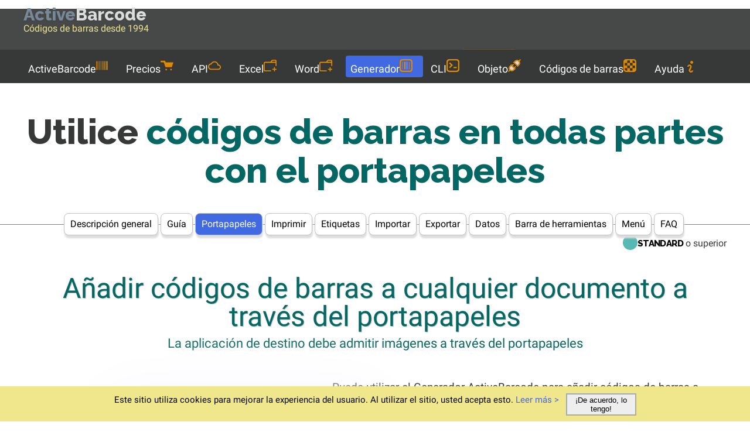

--- FILE ---
content_type: text/html; charset=utf-8
request_url: https://www.activebarcode.com/es/howto/clipboard
body_size: 9167
content:
<!DOCTYPE html>
<!--  Website of ActiveBarcode, Design & content (c) activebarcode.com, unauthorized use is prohibited. Contact the authors. -->
<html lang="es">
<head>
  <meta charset="UTF-8">
    <!-- Google tag (gtag.js) -->
  <script async src="https://www.googletagmanager.com/gtag/js?id=G-K2SLCHEQ9K"></script>
  <script>
    window.dataLayer = window.dataLayer || [];
    function gtag(){dataLayer.push(arguments);}
    gtag('js', new Date());
   
    gtag('config', 'G-K2SLCHEQ9K', { 
      'anonymize_ip': true
    });
  </script>
  
<script>
    function setCookie(key, value, days) {
      var expires = new Date();
      expires.setTime(expires.getTime() + (days * 24 * 60 * 60 * 1000));
      document.cookie = key + '=' + encodeURIComponent(value) + ';path=/' + ';expires=' + expires.toUTCString();
    }
   
    function setCookieWithConsent(key, value, days){
      if (getCookie('CookiesAllowed')==1) {
        setCookie(key, value, days);
      }
    }

    function getCookie(key) {
      var keyValue = document.cookie.match('(^|;) ?' + key + '=([^;]*)(;|$)');
      return keyValue ? decodeURIComponent(keyValue[2]) : null;
    }

    function AcceptCookies() {
      setCookie('CookiesAllowed', 1, 10*365);
      document.getElementById('cookiebanner').remove();
    }

    function setToggler() {
      const toggler = document.querySelector('.toggler'); // Get the checkbox element
      const isChecked = toggler.checked ? 0 : 1; // Check if the checkbox is checked or not
      setCookieWithConsent('TogglerStatus', isChecked, 10*365);
    }

    function loadTogglerStatus() {
      // Check for the 'menu' cookie
      isChecked = getCookie('TogglerStatus');
      if (isChecked == null) {
        isChecked = 1;
      } 
      const toggler = document.querySelector('.toggler'); // Get the checkbox element
      isChecked ^= true; // Toogle status
      toggler.checked = isChecked; // Set the checkbox's checked state
    }

    function onResize() {
      const width = window.innerWidth; // Current window width
      // Check if the width is greater than or equal to 800px
      if (width >= 800) {
        const toggler = document.querySelector('.toggler'); // Get the checkbox element
        if (toggler != null && toggler.checked == 1) {
          toggler.checked = 0; // Set the checkbox's checked state
          setToggler(); // Store in cookie
        }
      }
    }

    window.addEventListener('resize', onResize);

    document.addEventListener('readystatechange', event => { 
      // When HTML/DOM elements are ready
      if (event.target.readyState === "interactive") {   //does same as:  ..addEventListener("DOMContentLoaded"..
                // Remove autoplay at all video elements if width < 800
        if (window.innerWidth < 800){ 
          for (video of document.getElementsByTagName('video')) {
            video.removeAttribute('autoplay');
          }
        }
                if (getCookie('CookiesAllowed')==null) {
          // display the cookie consent banner
          const cookiebanner = document.querySelector('.cookiebanner');
          cookiebanner.style.display = "block";
        }
      }
      loadTogglerStatus();
      onResize(); // on load prevent a hidden menu when size is >= 800
      // When external resources are loaded too - `css`,`src`, etc.
      // if (event.target.readyState === "complete") { console.log('complete'); }
    });

    // Language handling
    (function() {
        var supported = ["en","de","fr","es","it","nl","pt","pt-br","pl","tr","zh","ar","ja","ko","ru","he","cs","sk","fi","sv","nb","da","id"];
        var pathParts = window.location.pathname.split('/');
        var firstSegment = pathParts[1];
        var currentLang = supported.includes(firstSegment) ? firstSegment : 'en';

        // If no language is specified in the path → try to load from cookie (fallback: en)
        if (!supported.includes(firstSegment)) {
            var preferred = getCookie('PreferredLanguage') || 'en';
            if (preferred !== currentLang) {
                var targetPath = (preferred === 'en')
                    ? '/' + pathParts.slice(1).join('/') + window.location.search + window.location.hash
                    : '/' + preferred + window.location.pathname + window.location.search + window.location.hash;
                window.location.replace(targetPath);
            }
        }
        // If language is in the path → save in cookie (if consent given)
        if (supported.includes(firstSegment)) {
            setCookieWithConsent('PreferredLanguage', currentLang, 365 * 10);
        }
    })();
</script>

  <meta name="language" CONTENT="es">
  <meta name="robots" CONTENT="index, follow">
  <meta name="description" content="✓ Añada códigos de barras a cualquier aplicación a través del portapapeles. Incluye guías paso a paso. Fácil y versátil. ★ Pruébelo gratis ahora.">
  <meta name="author" content="Lars Schenk, Frank Horn">
  <meta name="viewport" content="width=device-width, initial-scale=1.0, user-scalable=yes">
  <meta name="application-name" content="ActiveBarcode">
  <meta name="msapplication-square150x150logo" content="/images/tile/ab-normal.png">
  <meta name="msapplication-square310x310logo" content="/images/tile/ab-large.png">
  <meta name="msapplication-square70x70logo" content="/images/tile/ab-small.png">
  <meta name="msapplication-wide310x150logo" content="/images/tile/ab-wide.png">
    <!-- increase loading priority -->
  <link rel="preload" as="style" href="/standard.min.css?v=1768397727">
  <!-- async CSS -->
  <link rel="stylesheet" type="text/css" href="/standard.min.css?v=1768397727">
  <link rel="shortcut icon" href="/favicon.ico" type="image/ico">
  <link rel="icon" href="/favicon.ico" type="image/ico">
  <link rel="canonical" href="https://www.activebarcode.com/es/howto/clipboard">
  <link rel="alternate" hreflang="en" href="https://www.activebarcode.com/howto/clipboard">
  <link rel="alternate" hreflang="de" href="https://www.activebarcode.com/de/howto/clipboard">
  <link rel="alternate" hreflang="fr" href="https://www.activebarcode.com/fr/howto/clipboard">
  <link rel="alternate" hreflang="es" href="https://www.activebarcode.com/es/howto/clipboard">
  <link rel="alternate" hreflang="it" href="https://www.activebarcode.com/it/howto/clipboard">
  <link rel="alternate" hreflang="nl" href="https://www.activebarcode.com/nl/howto/clipboard">
  <link rel="alternate" hreflang="pt" href="https://www.activebarcode.com/pt/howto/clipboard">
  <link rel="alternate" hreflang="pt-br" href="https://www.activebarcode.com/pt-br/howto/clipboard">
  <link rel="alternate" hreflang="pl" href="https://www.activebarcode.com/pl/howto/clipboard">
  <link rel="alternate" hreflang="tr" href="https://www.activebarcode.com/tr/howto/clipboard">
  <link rel="alternate" hreflang="zh" href="https://www.activebarcode.com/zh/howto/clipboard">
  <link rel="alternate" hreflang="ar" href="https://www.activebarcode.com/ar/howto/clipboard">
  <link rel="alternate" hreflang="ja" href="https://www.activebarcode.com/ja/howto/clipboard">
  <link rel="alternate" hreflang="ko" href="https://www.activebarcode.com/ko/howto/clipboard">
  <link rel="alternate" hreflang="ru" href="https://www.activebarcode.com/ru/howto/clipboard">
  <link rel="alternate" hreflang="he" href="https://www.activebarcode.com/he/howto/clipboard">
  <link rel="alternate" hreflang="cs" href="https://www.activebarcode.com/cs/howto/clipboard">
  <link rel="alternate" hreflang="sk" href="https://www.activebarcode.com/sk/howto/clipboard">
  <link rel="alternate" hreflang="fi" href="https://www.activebarcode.com/fi/howto/clipboard">
  <link rel="alternate" hreflang="sv" href="https://www.activebarcode.com/sv/howto/clipboard">
  <link rel="alternate" hreflang="nb" href="https://www.activebarcode.com/nb/howto/clipboard">
  <link rel="alternate" hreflang="da" href="https://www.activebarcode.com/da/howto/clipboard">
  <link rel="alternate" hreflang="id" href="https://www.activebarcode.com/id/howto/clipboard">
  <link rel="alternate" hreflang="x-default" href="https://www.activebarcode.com/howto/clipboard">
  <link rel="manifest" href="/manifest.json">
  <title>Utilice códigos de barras en todas partes con el portapapeles - ActiveBarcode</title>  
</head>
<body>
<svg style="display: none" aria-hidden="true">
  <defs>
    <symbol id="icon-activebarcode" viewBox="0 0 512 512">
      <path d="M0 448V64h18v384H0zm26.857-.273V64H36v383.727h-9.143zm27.143 0V64h8.857v383.727H54zm44.857 0V64h8.857v383.727h-8.857zm36 0V64h17.714v383.727h-17.714zm44.857 0V64h8.857v383.727h-8.857zm18 0V64h8.857v383.727h-8.857zm18 0V64h8.857v383.727h-8.857zm35.715 0V64h18v383.727h-18zm44.857 0V64h18v383.727h-18zm35.999 0V64h18.001v383.727h-18.001zm36.001 0V64h18.001v383.727h-18.001zm26.857 0V64h18v383.727h-18zm45.143 0V64h26.857v383.727h-26.857zm35.714 0V64h9.143v383.727H476zm18 .273V64h18v384h-18z"/>
    </symbol><use href="#icon-activebarcode"/>
    <symbol id="icon-download" viewBox="0 0 8 8">
      <path d="M3 0v3h-2l3 3 3-3h-2v-3h-2zm-3 7v1h8v-1h-8z" />
    </symbol><use href="#icon-download"/>
    <symbol id="icon-howto" viewBox="0 0 8 8">
      <path d="M3 0c-.55 0-1 .45-1 1s.45 1 1 1 1-.45 1-1-.45-1-1-1zm-1.5 2.5c-.83 0-1.5.67-1.5 1.5h1c0-.28.22-.5.5-.5s.5.22.5.5-1 1.64-1 2.5c0 .86.67 1.5 1.5 1.5s1.5-.67 1.5-1.5h-1c0 .28-.22.5-.5.5s-.5-.22-.5-.5c0-.36 1-1.84 1-2.5 0-.81-.67-1.5-1.5-1.5z" transform="translate(2)" />
    </symbol><use href="#icon-howto"/>
    <symbol id="icon-officeAddIns" viewBox="0 0 64 58.67">
      <path d="M45.33,50.67h5.34V56A2.67,2.67,0,1,0,56,56V50.67h5.33a2.67,2.67,0,0,0,0-5.34H56V40a2.67,2.67,0,1,0-5.33,0v5.33H45.33a2.67,2.67,0,0,0,0,5.34Z"/><path class="cls-1" d="M34.67,53.33H8a2.67,2.67,0,0,1-2.67-2.66v-32A2.67,2.67,0,0,1,8,16H58.67V29.33A2.66,2.66,0,0,0,61.33,32h0A2.66,2.66,0,0,0,64,29.33V8a8,8,0,0,0-8-8H45.33a8,8,0,0,0-6.4,3.2l-5.6,7.47H8a8,8,0,0,0-8,8v32a8,8,0,0,0,8,8H34.67A2.67,2.67,0,0,0,37.33,56h0A2.67,2.67,0,0,0,34.67,53.33ZM43.2,6.4a2.68,2.68,0,0,1,2.13-1.07H56A2.68,2.68,0,0,1,58.67,8v2.67H40Z"/>
    </symbol><use href="#icon-officeAddIns"/>
    <symbol id="icon-generator" viewBox="0 0 137.145 137.14">
      <path d="m109.716,0h-82.287c-15.149,0-27.429,12.281-27.429,27.429v82.288c0,15.148 12.28,27.428 27.429,27.428h82.286c15.148,0 27.428-12.28 27.428-27.428v-82.288c0.001-15.148-12.279-27.429-27.427-27.429zm13.714,102.859c0,11.361-9.21,20.571-20.572,20.571h-68.572c-11.361,0-20.571-9.21-20.571-20.571v-68.573c0-11.361 9.21-20.572 20.571-20.572h68.572c11.361,0 20.572,9.211 20.572,20.572v68.573zm-96.001,6.857h6.857v-82.287h-6.857v82.287zm20.571,0h13.714v-82.287h-13.714v82.287zm34.287,0h6.857v-82.287h-6.857v82.287zm20.571,0h6.857v-82.287h-6.857v82.287zm-34.286,0h6.857v-82.287h-6.857v82.287z"/>
    </symbol><use href="#icon-generators"/>
    <symbol id="icon-object" viewBox="0 0 512 512">
      <style type="text/css">
        .st0{fill:#D9D9D9;}
      </style>
        <path class="st0" d="M94.6,300.1c-15.7,15.7-24.3,36.5-24.3,58.6c0,22.2,8.7,43,24.3,58.6c15.7,15.7,36.5,24.3,58.6,24.3
          c22.2,0,43-8.7,58.6-24.3l37.3-37.3L131.9,262.9L94.6,300.1z M358.7,70.4c-22.2,0-43,8.7-58.6,24.3L262.8,132L380,249.2l37.3-37.3
          c15.6-15.7,24.3-36.5,24.3-58.6c0-22.2-8.7-43-24.3-58.6C401.6,79,380.8,70.4,358.7,70.4z"/>
        <path d="M297.9,277.8c-2-1.9-5.1-1.9-7.1,0l-41.8,41.8l-56.7-56.7l41.9-41.9c1.9-1.9,1.9-5.1,0-7.1l-22.8-22.8
          c-2-1.9-5.1-1.9-7.1,0L162.5,233l-27-27c-0.9-0.9-2.2-1.5-3.6-1.4c-1.3,0-2.6,0.5-3.6,1.4L64.5,270c-23.4,23.4-36.6,55-36.8,88.1
          c-0.1,24.8,7,49.6,21.5,71L1.5,476.8c-1.9,2-1.9,5.1,0,7.1l26.6,26.6c1,1,2.3,1.4,3.6,1.4c1.3,0,2.6-0.5,3.6-1.4L83,462.7
          c21.1,14.4,45.7,21.5,70.3,21.5c32.1,0,64.3-12.2,88.8-36.8l63.9-63.9c1.9-1.9,1.9-5.1,0-7.1l-27-27l41.9-41.9
          c1.9-1.9,1.9-5.1,0-7.1L297.9,277.8z M211.9,417.4c-15.5,15.6-36.6,24.3-58.6,24.3c-22.2,0-42.9-8.6-58.6-24.3
          c-15.6-15.6-24.3-36.5-24.3-58.6c0-22.2,8.6-42.9,24.3-58.6l37.3-37.3l117.2,117.2L211.9,417.4z M510.5,28.1L483.9,1.5
          c-1-1-2.3-1.4-3.6-1.4c-1.3,0-2.6,0.5-3.6,1.4L429,49.3c-20.8-14.1-45.3-21.6-70.3-21.5c-32.1,0-64.3,12.2-88.8,36.8L206,128.5
          c-1.9,2-1.9,5.1,0,7.1L376.4,306c1,1,2.3,1.4,3.6,1.4c1.3,0,2.6-0.5,3.6-1.4l63.9-63.9c43.2-43.3,48.3-110.2,15.2-159.1l47.8-47.8
          C512.5,33.3,512.5,30.1,510.5,28.1z M417.3,211.9L380,249.2L262.8,132l37.3-37.3c15.6-15.6,36.5-24.3,58.6-24.3
          c22.2,0,42.9,8.6,58.6,24.3c15.6,15.6,24.3,36.5,24.3,58.6C441.6,175.5,432.9,196.2,417.3,211.9z"/>
    </symbol><use href="#icon-object"/>
    <symbol id="icon-cli" viewBox="0 0 137.144 137.144">
      <path d="m27.371,85.679l10.287,10.268 20.574-20.535-10.287-10.269-20.574,20.536zm82.344-85.679h-82.286c-15.149,0-27.429,12.28-27.429,27.429v82.286c0,15.149 12.28,27.429 27.429,27.429h82.286c15.149,0 27.429-12.28 27.429-27.429v-82.286c0-15.149-12.28-27.429-27.429-27.429zm13.715,102.858c0,11.361-9.21,20.572-20.571,20.572h-68.573c-11.362,0-20.572-9.21-20.572-20.572v-68.572c0-11.362 9.21-20.572 20.572-20.572h68.572c11.361,0 20.571,9.21 20.571,20.572v68.572zm-48-6.857h34.286v-13.715h-34.286v13.715zm-48.058-51.394l20.573,20.536 10.287,10.269 10.286-10.269-30.86-30.804-10.286,10.268z"/>
    </symbol><use href="#icon-cli"/>
    <symbol id="icon-rest" viewBox="0 0 24 24">
        <path d="M19.35,10.04 C18.67,6.59 15.64,4 12,4 C9.11,4 6.6,5.64 5.35,8.04 C2.34,8.36 0,10.91 0,14 C0,17.31 2.69,20 6,20 L19,20 C21.76,20 24,17.76 24,15 C24,12.36 21.95,10.22 19.35,10.04 Z M19,18 L6,18 C3.79,18 2,16.21 2,14 C2,11.79 3.79,10 6,10 L6.71,10 C7.37,7.69 9.48,6 12,6 C15.04,6 17.5,8.46 17.5,11.5 L17.5,12 L19,12 C20.66,12 22,13.34 22,15 C22,16.66 20.66,18 19,18 Z"></path>
    </symbol><use href="#icon-rest"/>
    <symbol id="icon-codes" viewBox="0 0 137.144 137.144">
      <path d="M123.429,68.572V41.143H96v27.428H123.429z M68.572,123.429V96H41.143v27.429H68.572z M109.715,0H27.429    C12.28,0,0,12.28,0,27.429v82.286c0,15.148,12.28,27.429,27.429,27.429h82.286c15.149,0,27.429-12.28,27.429-27.429V27.429    C137.144,12.28,124.864,0,109.715,0z M123.429,96H96v27.429l-61.714,0.001c-11.361,0-20.572-9.21-20.572-20.572V96h27.428V68.572    H13.715V41.143h27.428V13.714h27.429v27.429H96V13.714h6.857c11.361,0,20.572,9.21,20.572,20.571L123.429,96z M68.572,68.572V96    H96V68.572H68.572z M68.572,41.143H41.143v27.428h27.429V41.143z"/>
    </symbol><use href="#icon-codes"/>
    <symbol id="icon-support" viewBox="2 0 20 24">
      <path fill="none" d="M0 0h24v24H0z"/>
      <path fill-rule="nonzero" d="M5.763 17H20V5H4v13.385L5.763 17zm.692 2L2 22.5V4a1 1 0 0 1 1-1h18a1 1 0 0 1 1 1v14a1 1 0 0 1-1 1H6.455zM11 14h2v2h-2v-2zM8.567 8.813A3.501 3.501 0 1 1 12 13h-1v-2h1a1.5 1.5 0 1 0-1.471-1.794l-1.962-.393z"/>
    </symbol><use href="#icon-support"/>
    <symbol id="icon-cart" viewBox="0 0 8 8">
      <path d="M.34 0a.5.5 0 0 0 .16 1h1.5l.09.25.41 1.25.41 1.25c.04.13.21.25.34.25h3.5c.14 0 .3-.12.34-.25l.81-2.5c.04-.13-.02-.25-.16-.25h-4.44l-.38-.72a.5.5 0 0 0-.44-.28h-2a.5.5 0 0 0-.09 0 .5.5 0 0 0-.06 0zm3.16 5c-.28 0-.5.22-.5.5s.22.5.5.5.5-.22.5-.5-.22-.5-.5-.5zm3 0c-.28 0-.5.22-.5.5s.22.5.5.5.5-.22.5-.5-.22-.5-.5-.5z" transform="translate(0 1)" />
    </symbol><use href="#icon-cart"/>
    <symbol id="icon-search" viewBox="0 0 12 16">
      <path d="m4.8495 7.8226c0.82666 0 1.5262-0.29146 2.0985-0.87438 0.57232-0.58292 0.86378-1.2877 0.87438-2.1144 0.010599-0.82666-0.28086-1.5262-0.87438-2.0985-0.59352-0.57232-1.293-0.86378-2.0985-0.87438-0.8055-0.010599-1.5103 0.28086-2.1144 0.87438-0.60414 0.59352-0.8956 1.293-0.87438 2.0985 0.021197 0.8055 0.31266 1.5103 0.87438 2.1144 0.56172 0.60414 1.2665 0.8956 2.1144 0.87438zm4.4695 0.2115 3.681 3.6819-1.259 1.284-3.6817-3.7 0.0019784-0.69479-0.090043-0.098846c-0.87973 0.76087-1.92 1.1413-3.1207 1.1413-1.3553 0-2.5025-0.46363-3.4417-1.3909s-1.4088-2.0686-1.4088-3.4239c0-1.3553 0.4696-2.4966 1.4088-3.4239 0.9392-0.92727 2.0864-1.3969 3.4417-1.4088 1.3553-0.011889 2.4906 0.45771 3.406 1.4088 0.9154 0.95107 1.379 2.0924 1.3909 3.4239 0 1.2126-0.38043 2.2588-1.1413 3.1385l0.098834 0.090049z"></path>
    </symbol><use href="#icon-search"/>
    </defs>
</svg>

<div class="topzeile">
<div class="seitenbegrenzer">
<div class="toplogo">
  <a href="/es/" style="color:Khaki;font-size:16px;line-height:20px;">
    <div class="titletext">
      <span style="color:LightSlateGray;">Active</span><span style="color:Gainsboro;">Barcode</span>
    </div>
    Códigos de barras desde 1994  </a>
</div>

<div class="topright">
  <form id="search-form" action="/es/search/" method="get">
    <div class="input-container">
      <input type="text" id="search-input" name="q" placeholder="Buscar en...">
      <button type="submit" id="search-button" aria-label="Buscar en">
        <svg class="menuicon" width="22" height="24"><use href="#icon-search" /></svg>      </button>
    </div>
        <label for="languageSelector" class="visually-hidden">Languages</label>
    <select id="languageSelector" class="select-language" name="countries" onchange="
      var opt = this.options[this.selectedIndex];
      var seg = (opt.getAttribute('data-lang') || 'en').toLowerCase();
      setCookieWithConsent('PreferredLanguage', seg, 365*10);
      if (this.value) {
        var hash = window.location.hash || '';
        window.location.href = this.value + window.location.search + hash;
      }">
      <option value="/howto/clipboard.html" data-lang="en" >English</option><option value="/de/howto/clipboard.html" data-lang="de" >Deutsch</option><option value="/fr/howto/clipboard.html" data-lang="fr" >Français</option><option value="/es/howto/clipboard.html" data-lang="es" selected>Español</option><option value="/it/howto/clipboard.html" data-lang="it" >Italiano</option><option value="/nl/howto/clipboard.html" data-lang="nl" >Nederlands</option><option value="/pt/howto/clipboard.html" data-lang="pt" >Português</option><option value="/pt-br/howto/clipboard.html" data-lang="pt-br" >Português (Brasil)</option><option value="/pl/howto/clipboard.html" data-lang="pl" >Polski</option><option value="/tr/howto/clipboard.html" data-lang="tr" >Türkçe</option><option value="/zh/howto/clipboard.html" data-lang="zh" >中文</option><option value="/ar/howto/clipboard.html" data-lang="ar" >العربية</option><option value="/ja/howto/clipboard.html" data-lang="ja" >日本語</option><option value="/ko/howto/clipboard.html" data-lang="ko" >한국어</option><option value="/ru/howto/clipboard.html" data-lang="ru" >Русский</option><option value="/he/howto/clipboard.html" data-lang="he" >עברית</option><option value="/cs/howto/clipboard.html" data-lang="cs" >Čeština</option><option value="/sk/howto/clipboard.html" data-lang="sk" >Slovenčina</option><option value="/fi/howto/clipboard.html" data-lang="fi" >Suomi</option><option value="/sv/howto/clipboard.html" data-lang="sv" >Svenska</option><option value="/nb/howto/clipboard.html" data-lang="nb" >Norsk</option><option value="/da/howto/clipboard.html" data-lang="da" >Dansk</option><option value="/id/howto/clipboard.html" data-lang="id" >Bahasa Indonesia</option>    </select>
    <div class="title-button">
      <a href="/app/">
        <svg class="menuicon" style="fill:#FFA800;" width="14" height="14"><use href="#icon-generator" /></svg>Generador en línea      </a>
    </div>
  </form>
</div>
</div>
</div>
<div class="clear"></div>
<label for="menu" class="visually-hidden">Menu</label>
<input type="checkbox" class="toggler" id="menu" onclick="setToggler()">
<div class="hamburger"><div></div></div>
  <nav class="menuzeile seitenbegrenzer">
    <ul class="textmenu">
      <li class="menuhead"><a href="/es/">ActiveBarcode<svg class="menuicon" width="20" height="24"><use href="#icon-activebarcode" /></svg></a></li>
<li class="menuhead"><a href="/es/license/">Precios<svg class="menuicon" width="22" height="24"><use href="#icon-cart" /></svg></a></li>
<li class="menuhead"><a href="/es/rest/">API<svg class="menuicon" width="22" height="24"><use href="#icon-rest" /></svg></a></li>
<li class="menuhead"><a href="/es/howto/excel.html">Excel<svg class="menuicon" width="22" height="24"><use href="#icon-officeAddIns" /></svg></a></li>
<li class="menuhead"><a href="/es/howto/word.html">Word<svg class="menuicon" width="22" height="24"><use href="#icon-officeAddIns" /></svg></a></li>
<li class="menuheadactive"><a href="/es/generator/">Generador<svg class="menuicon" width="22" height="24"><use href="#icon-generator" /></svg></a></li>
<li class="menuhead"><a href="/es/commandline/">CLI<svg class="menuicon" width="22" height="24"><use href="#icon-cli" /></svg></a></li>
<li class="menuhead"><a href="/es/ocx/">Objeto<svg class="menuicon" width="22" height="24"><use href="#icon-object" /></svg></a></li>
<li class="menuhead"><a href="/es/codes/">Códigos de barras<svg class="menuicon" width="22" height="24"><use href="#icon-codes" /></svg></a></li>
<li class="menuhead"><a href="/es/faq/">Ayuda<svg class="menuicon" width="20" height="20"><use href="#icon-howto" /></svg></a></li>
    </ul>
  </nav>
<main>
<header><h1 style="margin-bottom: 40px;"><span style="color:#373938;">Utilice</span> códigos de barras en todas partes con el portapapeles</h1></header>
<nav class="seitenbegrenzer horizontaltrenner"><ul style="padding:0px; margin:0px;"><li class="tab"><a href="/es/generator/">Descripción general</a></li><li class="tab"><a href="/es/generator/manual/">Guía</a></li><li class="tab-selected">Portapapeles</li><li class="tab"><a href="/es/howto/printone.html">Imprimir</a></li><li class="tab"><a href="/es/howto/printlabels.html">Etiquetas</a></li><li class="tab"><a href="/es/howto/datasource.html">Importar</a></li><li class="tab"><a href="/es/howto/serialexport.html">Exportar</a></li><li class="tab"><a href="/es/howto/imagefiles-datasource.html">Datos</a></li><li class="tab"><a href="/es/generator/toolbar/">Barra de herramientas</a></li><li class="tab"><a href="/es/generator/menu/">Menú</a></li><li class="tab"><a href="/es/faq/generator/">FAQ</a></li></ul></nav>
<div class="seitenbegrenzer" style="text-align: right; display:block;"><a href="/es/license"><span class="dot-standard">&nbsp;</span><span style="position: relative; inset-inline-start: -15px;" class="licensetext">Standard</span></a><small style="position: relative; inset-inline-start: -15px;"> o superior</small></div><div class="orange-topic-box seitenbegrenzer"><article><div class="inhaltbegrenzer"><header><h2>Añadir códigos de barras a cualquier documento a través del portapapeles</h2>
<div class="caption-sub">La aplicación de destino debe admitir imágenes a través del portapapeles</div>
</header><div class="orange-topic-content">  <div class="tile-box" style="width:40%; min-width: 240px; float: inline-end;">
    <a href="/es/videos/add-barcode-to-ms-publisher/"><img src="/videos/add-barcode-to-ms-publisher/thumbnail.jpg" width="1666" height="1080" class="tile-video" style="aspect-ratio: 1666 / 1080; max-width: 100%; height: auto;" alt="ActiveBarcode: Cómo añadir un código de barras a través del portapapeles a cualquier documento" title="Cómo añadir un código de barras a través del portapapeles a cualquier documento" loading="lazy"></a><div class="play-button">&#9658;</div>  </div>
  Puede utilizar el Generador ActiveBarcode para añadir códigos de barras a cualquier documento. El video lo muestra para MS Publisher pero podría ser cualquier aplicación que soporte pegar imágenes desde el portapapeles.<div class="horizontaltrenner-light"></div><br>  Inicie el ActiveBarcode Generator y cree el código de barras de acuerdo a sus necesidades. Si necesita información sobre cómo usar el Generador de ActiveBarcode haga clic <a href="/es/generator/">aquí </a>.Después de crear el código de barras, lo copia en el portapapeles de Windows. Para ello, seleccione <i>Copiar mapa de bits </i> o <i>Copiar Meta</i> en el menú <i>Editar</i>. Una descripción de todo el menú se encuentra <a href="/es/generator/menu/">aquí</a>.<img src="images/abapp_copybitmap-es.png" width="432" height="218" class="centered-image responsive-image" style="aspect-ratio: 432 / 218; max-width: 100%; height: auto;" alt="ActiveBarcode: Edit menu" title="Edit menu" loading="lazy">  Si desea colocar una imagen de mapa de bits en su documento, utilice la función <i>Copiar mapa de bits</i>. Esto se hace cuando se necesita un código de barras de un tamaño exacto.<br><br>Si desea colocar un <a href="/es/barcode/vectorgraphics.html">gráficos vectoriales</a> en su documento, utilice la función <i>Copiar Meta</i>. Esto se hace cuando se necesita un código de barras de un tamaño exacto.<br><br>El código de barras se copiará al portapapeles de Windows y está disponible para casi cualquier aplicación que se ejecute en su sistema.Abra su aplicación de destino y cree un nuevo documento o abra un documento ya existente.<br>Utilice el menú <em>Edición</em> y seleccione <em>Pegar</em> para añadir la imagen del código de barras del portapapeles de Windows al documento.<br>El código de barras se colocará en su documento como una imagen estática.<br><br>Puede manejar este código de barras dentro de su documento como cualquier otra imagen (por ejemplo, redimensionar, mover, etc.). Si inserta códigos de barras en sus documentos como una imagen estática, puede compartir su documento con otras personas sin que tengan que instalar ActiveBarcode.<br><br>Si desea automatizar el proceso de creación de códigos de barras o necesita un código de barras dinámico, consulte el objeto <a href="/es/ocx/">barcode</a> o la API <a href="/es/rest/">REST</a> para saber cómo hacerlo.</div></div></article></div>
<div class="orange-topic-box-silver seitenbegrenzer"><article><div class="inhaltbegrenzer"><header><h2>Ejemplos de aplicaciones</h2>
<div class="caption-sub">Cómo pegar en el portapapeles el código de barras que acaba de copiar</div>
</header><div class="orange-topic-content"><a id="excel"></a><h3>Excel</h3>Seleccione la pestaña <em>Inicio</em>. Haz clic en el botón <em>Pegar</em> de la gama de <em>Pizarra</em>:<br><br><img src="images/excel2016_paste.png" width="294" height="159" class="responsive-image" style="aspect-ratio: 294 / 159; max-width: 100%; height: auto;" alt="ActiveBarcode: Paste" title="Paste" loading="lazy"><br><br>El código de barras se colocará en su hoja:<br><br><img src="images/excel2007_paste2.gif" width="452" height="194" class="responsive-image" style="aspect-ratio: 452 / 194; max-width: 100%; height: auto;" alt="ActiveBarcode: Barcode in Excel" title="Barcode in Excel" loading="lazy"></div></div></article></div>
<div class="orange-topic-box seitenbegrenzer"><article><div class="inhaltbegrenzer"><header></header><div class="orange-topic-content"><a id="word"></a><h3>Word, Wordpad</h3>Seleccione la pestaña <em>Inicio</em>. Haz clic en el botón <em>Pegar</em> de la gama de <em>Pizarra</em>:<br><br><img src="images/word2016_paste.png" width="312" height="159" class="responsive-image" style="aspect-ratio: 312 / 159; max-width: 100%; height: auto;" alt="ActiveBarcode: Paste" title="Paste" loading="lazy"><br><br>El código de barras se colocará en su hoja:<br><br><img src="images/word2007_paste2.gif" width="432" height="201" class="responsive-image" style="aspect-ratio: 432 / 201; max-width: 100%; height: auto;" alt="ActiveBarcode: Barcode in Word" title="Barcode in Word" loading="lazy"></div></div></article></div>
<div class="orange-topic-box-silver seitenbegrenzer"><article><div class="inhaltbegrenzer"><header></header><div class="orange-topic-content"><a id="libreoffice"></a><h3>LibreOffice, OpenOffice</h3>  <div class="tile-box" style="width:40%; min-width: 240px; float: inline-end;">
    <a href="/es/videos/libre-office-copy-paste-writer/"><img src="/videos/libre-office-copy-paste-writer/thumbnail.jpg" width="1570" height="1080" class="tile-video" style="aspect-ratio: 1570 / 1080; max-width: 100%; height: auto;" alt="ActiveBarcode: Cómo añadir un código de barras a los documentos de LibreOffice u OpenOffice." title="Cómo añadir un código de barras a los documentos de LibreOffice u OpenOffice." loading="lazy"></a><div class="play-button">&#9658;</div>  </div>
  Utilice el menú <em>Edición</em> y seleccione <em>Pegar</em> para añadir la imagen del código de barras del portapapeles de Windows al documento:<br><br><img src="images/libre-office-paste.png" width="353" height="236" class="responsive-image" style="aspect-ratio: 353 / 236; max-width: 100%; height: auto;" alt="ActiveBarcode: Paste" title="Paste" loading="lazy"><br><br>El código de barras se colocará en su documento:<br><br><img src="images/openoffice_paste2.gif" width="422" height="226" class="responsive-image" style="aspect-ratio: 422 / 226; max-width: 100%; height: auto;" alt="ActiveBarcode: Barcode in LibreOffice" title="Barcode in LibreOffice" loading="lazy"></div></div></article></div>
<div class="orange-topic-box seitenbegrenzer"><article><div class="inhaltbegrenzer"><header></header><div class="orange-topic-content"><a id="publisher"></a><h3>Publisher</h3>Vaya a la cinta <em>Inicio</em> o en versiones anteriores utilice el menú <em>Edición</em> y seleccione <em>Pegar</em> para añadir la imagen del código de barras desde el portapapeles de Windows a su documento:<br><br><img src="images/publisher2010_1.png" width="332" height="180" class="responsive-image" style="aspect-ratio: 332 / 180; max-width: 100%; height: auto;" alt="ActiveBarcode: Paste" title="Paste" loading="lazy"><br><br>El código de barras se colocará en su documento:<br><br><img src="images/publisher2010_2.png" width="483" height="197" class="responsive-image" style="aspect-ratio: 483 / 197; max-width: 100%; height: auto;" alt="ActiveBarcode: Barcode in Publisher" title="Barcode in Publisher" loading="lazy"></div></div></article></div>
<div class="orange-topic-box-silver seitenbegrenzer"><article><div class="inhaltbegrenzer"><header></header><div class="orange-topic-content"><a id="imageeditor"></a><h3>Image editors</h3>  <div class="tile-box" style="width:40%; min-width: 240px; float: inline-end;">
    <a href="/es/videos/image-editor-vcard/"><img src="/videos/image-editor-vcard/thumbnail.jpg" width="1654" height="1080" class="tile-video" style="aspect-ratio: 1654 / 1080; max-width: 100%; height: auto;" alt="ActiveBarcode: Cómo añadir un código QR vCard en una imagen." title="Cómo añadir un código QR vCard en una imagen." loading="lazy"></a><div class="play-button">&#9658;</div>  </div>
  Utilice el menú <em>Edición</em> y seleccione <em>Pegar</em> para añadir la imagen del código de barras del portapapeles de Windows al documento:<br><br><img src="images/imageeditor1.png" width="503" height="258" class="responsive-image" style="aspect-ratio: 503 / 258; max-width: 100%; height: auto;" alt="ActiveBarcode: Paste" title="Paste" loading="lazy"><br><br>El código de barras se colocará en su imagen:<br><br><img src="images/imageeditor2.jpg" width="440" height="315" class="responsive-image" style="aspect-ratio: 440 / 315; max-width: 100%; height: auto;" alt="ActiveBarcode: Barcode in an image editors" title="Barcode in an image editors" loading="lazy"></div></div></article></div>
</main>

<footer>
<div class="footbox-2">
  <div class="footmenu">
    <a href="/es/">Página de inicio</a> |
    <a href="/es/download/">Descargar</a> Version 6.12.4 |
    <a href="/app/"> Generador en línea</a> |
    <a href="/es/howto/excel-365.html">Excel 365</a> |
    <a href="/es/rest/">API</a>    <br>
    <a href="/es/agb/">Condiciones de servicio</a> |
    <a href="/es/datenschutz.html">Política de privacidad</a> |
    <a href="/es/impressum.html">Pie de imprenta</a> |
    <a href="https://fastspring.com/consumer-support/" target="_blank" rel="nofollow">Asistencia para pedidos</a>
    <br>
  </div>
  <div class="copyrightzeile">
    <small><i>
    © 1994-2026 Frank Horn & Lars Schenk.
      Todas las marcas comerciales y nombres de productos mencionados son propiedad de sus respectivos dueños.</i></small>
  </div>
</div>
<div id="cookiebanner">
  <aside class="cookiebanner">
    Este sitio utiliza cookies para mejorar la experiencia del usuario. Al utilizar el sitio, usted acepta esto. <a href="/es/datenschutz.html">Leer más &gt;</a>&nbsp;&nbsp; <button class="cookiebutton" onclick="AcceptCookies()">¡De acuerdo, lo tengo!</button>  </aside>
</div>
</footer>
<script defer src="https://static.cloudflareinsights.com/beacon.min.js/vcd15cbe7772f49c399c6a5babf22c1241717689176015" integrity="sha512-ZpsOmlRQV6y907TI0dKBHq9Md29nnaEIPlkf84rnaERnq6zvWvPUqr2ft8M1aS28oN72PdrCzSjY4U6VaAw1EQ==" data-cf-beacon='{"version":"2024.11.0","token":"0f9422611e6e45ba8082a13db1e17ab5","r":1,"server_timing":{"name":{"cfCacheStatus":true,"cfEdge":true,"cfExtPri":true,"cfL4":true,"cfOrigin":true,"cfSpeedBrain":true},"location_startswith":null}}' crossorigin="anonymous"></script>
</body>
</html>

--- FILE ---
content_type: text/css; charset=utf-8
request_url: https://www.activebarcode.com/standard.min.css?v=1768397727
body_size: 6764
content:
@font-face {font-family:'Raleway';font-style:normal;font-weight:800;font-display:swap;src:url(/fonts/raleway/v28/1Ptxg8zYS_SKggPN4iEgvnHyvveLxVtapbCGPrEVIT9d0c-dYA.woff2) format('woff2');unicode-range:U+0100-024F, U+0259, U+1E00-1EFF, U+2020, U+20A0-20AB, U+20AD-20CF, U+2113, U+2C60-2C7F, U+A720-A7FF;}@font-face {font-family:'Raleway';font-style:normal;font-weight:800;font-display:swap;src:url(/fonts/raleway/v28/1Ptxg8zYS_SKggPN4iEgvnHyvveLxVtapbCIPrEVIT9d0c8.woff2) format('woff2');unicode-range:U+0000-00FF, U+0131, U+0152-0153, U+02BB-02BC, U+02C6, U+02DA, U+02DC, U+2000-206F, U+2074, U+20AC, U+2122, U+2191, U+2193, U+2212, U+2215, U+FEFF, U+FFFD;}@font-face {font-family:'Roboto';font-style:normal;font-weight:400;font-display:swap;src:url(/fonts/roboto/v30/KFOmCnqEu92Fr1Mu7GxKKTU1Kvnz.woff2) format('woff2');unicode-range:U+0100-024F, U+0259, U+1E00-1EFF, U+2020, U+20A0-20AB, U+20AD-20CF, U+2113, U+2C60-2C7F, U+A720-A7FF;}@font-face {font-family:'Roboto';font-style:normal;font-weight:400;font-display:swap;src:url(/fonts/roboto/v30/KFOmCnqEu92Fr1Mu4mxKKTU1Kg.woff2) format('woff2');unicode-range:U+0000-00FF, U+0131, U+0152-0153, U+02BB-02BC, U+02C6, U+02DA, U+02DC, U+2000-206F, U+2074, U+20AC, U+2122, U+2191, U+2193, U+2212, U+2215, U+FEFF, U+FFFD;}@font-face {font-family:'Roboto';font-style:normal;font-weight:700;src:url(/fonts/roboto/v30/KFOlCnqEu92Fr1MmWUlfChc4AMP6lbBP.woff2) format('woff2');unicode-range:U+0100-02AF, U+0304, U+0308, U+0329, U+1E00-1E9F, U+1EF2-1EFF, U+2020, U+20A0-20AB, U+20AD-20C0, U+2113, U+2C60-2C7F, U+A720-A7FF;}@font-face {font-family:'Roboto';font-style:normal;font-weight:700;src:url(/fonts/roboto/v30/KFOlCnqEu92Fr1MmWUlfBBc4AMP6lQ.woff2) format('woff2');unicode-range:U+0000-00FF, U+0131, U+0152-0153, U+02BB-02BC, U+02C6, U+02DA, U+02DC, U+0304, U+0308, U+0329, U+2000-206F, U+2074, U+20AC, U+2122, U+2191, U+2193, U+2212, U+2215, U+FEFF, U+FFFD;}:root {--light-gray-background-color:#F7F7F7;--blue-link-color:#0A77AE;--light-blue:#0A89CB; --ocian-blue:#43708f;--light-orange:#FFA800;--menu-background-color:#eedfc3;}body {font-family:'Roboto', Arial, sans-serif;font-size:19px;color:#373938;line-height:26px;margin:0px;background:white;}a:link, a:visited, a:active {color:RoyalBlue;text-decoration:none }.textmenu a:link, .textmenu a:visited, .textmenu a:active {color:#FFFFFF;text-decoration:none }a:hover, .textmenu a:hover {color:var(--light-orange); }h1, h3, .titletext, .emailform input, .emailform textarea, .emailform select {color:#056764;}.tab-selected {background:RoyalBlue;color:white;}.tab {background:white;}.tab:hover {background:Khaki;}.tab-selected, .tab {border:1px solid #c0c0c0;margin-inline-start:0px;margin-inline-end:4px;margin-top:0px;margin-bottom:0px;border-radius:8px;display:inline-block;font-size:16px;box-shadow:1px 5px 3px #DDDDDD;}.tab-selected {padding-left:10px;padding-right:10px;padding-top:5px;padding-bottom:5px;}.tab {padding:0px;}.tab a:link, .tab a:visited, .tab a:active {display:block;padding-left:10px;padding-right:10px;padding-top:5px;padding-bottom:5px;color:black;text-decoration:none;}.headlink a:link, .headlink a:visited, .headlink a:active, .headlinelink a:link, .headlinelink a:visited, .headlinelink a:active {color:#056764;}.headlink a:hover, .headlinelink a:hover {color:var(--light-orange);}img {border:0px solid white;}.border-image {border:1px solid #a0a0a0;}.foto-mit-4px-rahmen {border:1px solid #dddddd;background-color:#ffffff;padding:4px;}.foto-mit-3px-orange-rahmen {border:3px solid LightGray; ;background-color:#ffffff;padding:4px;border-radius:8px;box-shadow:-100px 0px 100px #EEEEEE;}.bannerimage {border:1px solid #c0c0c0;margin-left:1px;margin-right:1px;width:130px;height:130px;}.topic-image {float:inline-end;border:1px solid #c0c0c0;margin-inline-start:5px;margin-bottom:5px;width:130px;height:130px;}.tile-right {float:inline-end;border:1px solid #c0c0c0;margin-inline-start:10px;margin-bottom:10px;width:150px;height:150px;}.bannerimage1, .bannerimage2, .bannerimage3, .bannerimage4, .bannerimage5, .bannerimage6 {display:inline-block;}.inhaltbegrenzer {margin-left:auto;margin-right:auto;max-width:1200px;}.textmenu {padding:0px;font-size:15x;font-weight:normal;line-height:22px;margin-bottom:0px;margin-top:0px;overflow:hidden;}.menuhead {padding-block-start:5px;padding-inline-end:10px;padding-block-end:3px;padding-inline-start:8px;border-radius:4px;font-size:18px;display:inline-block;color:#ffffff;}.menuheadactive {padding-block-start:5px;padding-inline-end:10px;padding-block-end:3px;padding-inline-start:8px;font-size:18px;display:inline-block;background-color:RoyalBlue;border-radius:4px;color:#ffffff;}.menuhead a {padding:0px 0px;display:block;height:100%;color:#ffffff;}.menuhead:hover {background-color:LightSlateGray;border-radius:4px;color:white;}.menuhead a:hover {color:white;}.iconsBelowLogo {height:30px;padding-left:25px;padding-top:5px;padding-block-start:5px;padding-inline-start:25px;fill:#ff0000;}.menuzeile {position:sticky;top:0;padding-block-start:10px;padding-inline-end:0px;padding-block-end:10px;padding-inline-start:0px;background:#373938;z-index:2;}.csv-box {border:1px solid #DDDDDD;margin-bottom:15px;margin-inline-end:10px;overflow:hidden;background-color:#cccccc;}.orange-topic-box, .orange-topic-box-silver {padding:10px 0px 84px 0px;overflow:hidden;margin:0px 0px 0px 0px;}.stormybox {padding:25px;border-top:3px solid LightSlateGray;border-bottom:3px solid LightSlateGray;overflow:hidden;margin-bottom:20px;background:linear-gradient(75deg, #e0e3e5 0%, white 100%);}.longline {display:block;clear:right;border-top:1px solid #DDDDDD;height:2px;margin:40px 0px 30px 0px;}.parameter-list-box {padding:20px 0px 10px 10px;border-top:1px solid #DDDDDD;overflow:hidden;margin:0px 0px 20px 0px;}.orange-topic-box-silver {background:linear-gradient(75deg, #e0e3e5 0%, white 100%);border-top:1px solid LightGray;border-bottom:1px solid LightGray;}.orange-topic-head, h2 { font-size:48px;color:#056764;text-shadow:1px 1px 0 rgba(0, 0, 0, .250); line-height:48px;margin-top:30px; margin-bottom:60px;border:0px; text-align:center; font-weight:normal;}.caption-sub { font-size:22px; color:#056764; line-height:24px; position:relative;top:-50px; text-align:center; font-weight:normal;}.orange-topic-head-pointer {cursor:pointer;padding:7px 10px 7px 10px;font-size:20px;font-weight:bold;margin-bottom:0px;margin-top:0px;color:var(--blue-link-color);}.orange-topic-content {padding-left:10px;padding-right:10px;}.faq-head {padding:7px 10px 7px 10px;background-color:#eeeeee;font-size:20px;font-weight:normal;margin-bottom:15px;margin-top:0px;}.faq-ask {font-size:16px;}.faq-answer {padding:7px 10px 7px 10px;margin-bottom:15px;margin-top:0px;}.faq-subtitle {font-size:20px;font-size:20px;font-weight:normal;color:#808080;margin-bottom:0px;}.faq-content {margin-top:15px;margin-bottom:15px;padding-left:50px;}.toggler{z-index:2;height:50px;width:50px;position:absolute;top:0;left:0;cursor:pointer;opacity:0;}.hamburger{position:absolute;top:0;left:0;height:40px;width:40px;padding:0.6rem;display:flex;align-items:center;justify-content:center;}.hamburger > div{position:relative;top:0;left:0;background:var(--light-blue);height:3px;width:60%;transition:all0.4s ease;}.hamburger > div::before,.hamburger > div::after{content:'';position:absolute;top:-10px;background:var(--light-blue);width:100%;height:3px;transition:all0.4s ease;}.hamburger > div::after{top:10px;}.toggler:not(:checked) + .hamburger > div{background:rgba(0,0,0,0);}.toggler:not(:checked) + .hamburger > div::before{top:0;transform:rotate(45deg);background:var(--light-blue);}.toggler:not(:checked) + .hamburger > div::after{top:0;transform:rotate(135deg);background:var(--light-blue);}.toggler:checked ~ .menuzeile{display:none;}.topzeile {background:#474948;width:100%;display:block;height:70px;}.toplogo {float:inline-start;text-align:inline-start;border:0px;margin-top:15px;height:50px;max-height:50px;color:white;}.topright {float:inline-end;text-align:inline-right;border:0px;margin-top:15px;}.kleineschrift {font-size:12px;line-height:18px;}.weiterzeilenabstand {line-height:23px;}.howtotab {border-width:0px;padding-right:2px;padding-left:0px;padding-bottom:0px;padding-top:0px;border-spacing:0px;margin-top:0px;margin-left:0px;margin-right:0px;margin-bottom:0px;}.topic {border-width:0px;padding:0px;width:100%;margin-top:0px;margin-left:auto;margin-right:auto;margin-bottom:0px;}li::marker {content:'\27A4\20'; color:#FFA800;}[dir="rtl"] li::marker {content:'\25C4\20';}ul ul li::marker,ol ul li::marker {content:'• ';color:#FFA800;}li.mainmenuitem-selected {padding-left:12px;list-style-type:none;list-style-image:none;background-color:#E8E8E8;}li.mainmenuitem {padding-inline-start:12px;list-style-type:none;list-style-image:none;background-color:#E8E8E8;}li.tab, li.tab-selected {list-style-type:none;list-style-image:none;}.checklist, .checklist-with-spacing {line-height:23px;}.checklist li, .checklist-with-spacing li {padding-bottom:1px;margin-bottom:5px;}.checklist img {margin:20px 0px 20px 50px;box-shadow:-5px 5px 5px #DDDDDD;}.checklist-with-spacing li {margin:10px 0px;}.knopfliste ul {margin:0px 0px 0px 25px;padding:0px;width:auto;display:inline-block }.knopfliste li {border:2px solid #e2c58f;margin:10px 0px 10px 0px;padding:3px 10px;background-color:#f5edde;list-style-image:none;list-style-type:none;}.screenshot-ribbon {margin-left:auto;margin-right:auto;}.maintopicbox {border-width:1px;border-color:#888888;border-style:solid;padding:5px;}td.topspace {height:15px;max-height:15px;}.titletext {font-size:29px;font-weight:bold;font-family:'Raleway', Arial;padding:0px;margin-top:1px;margin-bottom:0px;margin-inline-start:0px;text-align:start;border-width:0px;border-bottom-color:#a0a0a0;border-bottom-style:none;border-left-style:none;border-right-style:none;border-top-style:none;-webkit-filter:drop-shadow(-1px 1px 1px rgba(0, 0, 0, .1));filter:drop-shadow(-1px 1px 1px rgba(0, 0, 0, .1));}a .licensetext {letter-spacing:-0.04em;text-transform:uppercase;font-size:15px;color:black;font-weight:bolder;font-family:'Raleway', Arial;text-indent:8px;}.dot-standard {height:25px;width:25px;background-color:#57b9b4;border-radius:50%;display:inline-block;}.dot-enterprise {height:25px;width:25px;background-color:#f0b26b;border-radius:50%;display:inline-block;}.dot-enterprise-world {height:25px;width:25px;background-color:#86cdf2;border-radius:50%;display:inline-block;}.dot-api {height:25px;width:25px;background-color:#ff4d4d;border-radius:50%;display:inline-block;box-shadow:0px 0 25px 10px rgba(255, 77, 77, 0.7);}.licensetext-large {letter-spacing:-0.04em;text-transform:uppercase;font-size:29px;color:black;font-weight:bolder;font-family:'Raleway', Arial;text-indent:12px;line-height:45px;margin-bottom:3px;}.dot-standard-large {height:45x;width:45px;background-color:#57b9b4;border-radius:50%;display:inline-block;}.dot-enterprise-large {height:45x;width:45px;background-color:#f0b26b;border-radius:50%;display:inline-block;}.dot-enterprise-world-large {height:45x;width:45px;background-color:#86cdf2;border-radius:50%;display:inline-block;}.dot-api-large {height:45x;width:45px;background-color:#82898b;border-radius:50%;display:inline-block;}h1, h3, h5, h4 {font-weight:900;font-family:'Raleway', Arial;padding:0px;text-align:start;margin-inline-start:0px;border-width:1px;border-bottom-color:#c0c0c0;border-left-style:none;border-right-style:none;border-top-style:none;}h1 {font-size:60px;line-height:1.1;text-align:center;margin-top:20px;margin-bottom:0;padding-top:30px;text-wrap:balance;}h3 {font-size:28px;line-height:34px;margin-top:6px;margin-bottom:12px;border-bottom-style:none;}h4 {font-size:18px;color:#404040;display:inline;margin-top:0px;margin-bottom:6px;border-bottom-style:none;}h5 {font-size:20px;margin-top:6px;margin-bottom:12px;border-bottom-style:none;color:#404040;}.heading {font-weight:900;font-family:'Raleway', Arial;padding:0px;text-align:start;margin-inline-start:0px;border-width:1px;border-bottom-color:#c0c0c0;border-left-style:none;border-right-style:none;border-top-style:none;}.heading-h4 {font-size:18px;color:#404040;display:inline;margin-top:0px;margin-bottom:6px;border-bottom-style:none;}.heading-h5 {font-size:20px;margin-top:6px;margin-bottom:12px;color:#404040;}table.csvgray {border-spacing:0px;}table.csvlist {border:3px solid LightSlateGray;border-spacing:0px;border-radius:8px;}table.csvlist td, td.csvlist, td.csvgray, td.barcodetypbox {padding:8px;top:0px;left:0px;border-width:1px;border-color:LightSlateGray;border-bottom-style:solid;border-left-style:none;border-right-style:dotted;border-top-style:none;}table.csvlist tr:hover, tr.csvlist:hover {background-color:#f8f8f8;}tr.csvlist {background-color:#ffffff;}tr.csvgray:hover {background-color:#ffffff;}tr.csvgray {background-color:var(--light-gray-background-color);}td.barcodetypbox {background-color:#ffffff;}.lizenztabelle {margin-left:auto;margin-right:auto;border-spacing:0px;border:1px solid #eedfc3;}.lizenztabelle th[scope=col] {text-align:center;padding-top:5px;}.lizenztabelle th[scope=row] {text-align:start;padding:4px;padding-left:10px;}.lizenztabelle th[class=subrow] {text-align:start;padding:0px;padding-top:0px;padding-left:25px;font-weight:normal;}.lizenztabelle td {text-align:center;width:100px;padding:2px;}.lizenztabelle tr[class=even] {background-color:#f8f8f8;}.lizenztabelle tr[class=odd] {background-color:#eeeeee;}.lizenztabelle-zeile-highlight {background-color:lightblue;}.lizenztabelle-erstezeile {background-color:#eedfc3;}.codetabelle-beschriftung {text-align:start;padding-left:10px;font-size:18px;padding-top:5px;min-width:175px;}.howtotabelle-beschriftung {text-align:center;font-size:18px;padding-top:5px;width:140px;}.codetabelle-data {text-align:start;padding-left:10px;}.duenner-rahmen {border:1px solid #eeeeee;padding:3px 10px;margin-left:auto;margin-right:auto;}.pictolikebutton {border:2px solid #808080;background-color:#e0e0e0;font-size:13px;margin-top:5px;width:140px;text-align:center;display:inline-block;}.ocean-button, .download-button {background-color:var(--ocian-blue);margin-block-start:3px;margin-inline-end:10px;margin-block-end:0px;margin-inline-start:0px;display:inline-block;border-radius:5px;padding:1px 0px;}.download-button {margin:10px 0px 10px 0px;padding:6px 6px 6px 6px;min-width:260px;line-height:22px;border-radius:8px;}.ocean-button a {padding:3px 10px;display:block;height:100%;}.pictolikebutton a {padding:2px;display:block;height:100%;}.download-button a {display:block;height:100%;}.ocean-button:hover, .download-button:hover {background-color:RoyalBlue;transition:background-color 0.2s;}.ocean-button:hover .buttonicon {fill:#DF8800;}.title-button {display:inline-block;margin:0px 0px 0px 25px;font-size:13px;line-height:13px;height:29px;overflow:hidden;background-color:var(--ocian-blue);color:#ffffff;border-radius:5px;}.title-button a {padding:8px 10px;display:block;height:100%;}.title-button a:link, .title-button a:visited, .title-button a:active, .ocean-button a:link, .ocean-button a:visited, .ocean-button a:active, .download-button a:link, .download-button a:visited, .download-button a:active {color:#FFFFFF;text-decoration:none;}.ocean-button a:hover, .download-button a:hover, .title-button a:hover {color:var(--light-orange);}.orange-button {display:inline-block;border:2px solid #e2c58f;margin:10px 5px 10px 0px;padding:3px 10px;background-color:#f5edde;}.orange-small-button {display:inline-block;border:2px solid #e2c58f;margin:3px 3px 3px 0px;padding:3px 6px;background-color:#f5edde;font-size:12px;line-height:12px;}.orange-button a, .orange-small-button a, .knopfliste a {color:#000000;}.orange-button:hover, .orange-small-button:hover, .knopfliste li:hover {background-color:#eedfc3;transition:background-color 0.5s;}.footbox-2 {line-height:2.5;background:#373938;color:LightGray;font-size:15px;text-align:center;padding:30px 0px 50px 0px;}.footbox-2 a:link, .footbox-2 a:visited, .footbox-2 a:active {color:white; text-decoration:none }.footbox-2 a:hover {color:var(--light-orange);}code, pre {font-size:14px;direction:ltr; unicode-bidi:embed;text-align:left; }pre.code {margin:10px 0px;padding:10px;font-weight:bold;background:white;overflow:auto;white-space:pre-wrap;word-wrap:break-word;text-align:justify;border:3px lightgrey solid; border-radius:8px;clear:both;box-shadow:100px 0px 100px #EEEEEE;}table.fotoindex {background-color:#ffffff;border:0;font-size:11px;font-weight:normal;margin-left:auto;margin-right:auto;margin-top:15px;margin-bottom:10px;}.red-ribbon {transform:rotate(45deg);-moz-transform:rotate(45deg);-ms-transform:rotate(45deg);-o-transform:rotate(45deg);-webkit-transform:rotate(45deg);font-size:18px;font-weight:bold;line-height:28px;overflow:hidden;position:absolute;display:block;width:230px;height:28px;right:-50px;top:50px;text-align:center;text-decoration:none;color:#fff;background-color:#900d12;border:3px solid #700000;}.picto {margin:0px;margin-bottom:0px;width:100px;height:100px;border-radius:10px;background-color:white;}.picto-box, .screenshot-box, .pictoitem-box {width:140px;display:inline-block;padding:10px;margin-bottom:25px;overflow:hidden;color:#808080;text-align:center;vertical-align:top;}.picto-box {width:140px;}.pictoitem-box {width:180px;border:0px solid #c0c0c0;}.screenshot-box {width:180px;}.picto-box-text {margin-bottom:10px;margin-top:0px;font-family:'Raleway', Arial;hyphens:auto;}.responsive-image {box-shadow:100px 0px 100px #EEEEEE;}.centered-image {display:block;margin:20px auto;}.responsive-right-image {float:inline-end;margin-inline-start:16px;margin-block-end:8px;}.display-greater-600 {display:block;}.display-lower-600 {display:none;}.display-greater-700 {display:block;}.display-lower-700 {display:none;}@media (max-width:1000px) {.seitenbegrenzer, h1 {padding-left:5px;padding-right:5px; }.menuzeile {position:unset;}.responsive-image {max-width:500px; }.responsive-right-image {max-width:320px; } .tab-selected, .tab {margin-bottom:3px;border-radius:4px 4px 4px 4px;border-bottom:1px solid #c0c0c0; }}@media (min-width:1300px) {.seitenbegrenzer, h1 {padding-left:75px;padding-right:75px; }}@media (max-width:1200px) {.bannerimage6 {display:none; }.responsive-image {max-width:90%; }}@media (max-width:1050px) {.bannerimage5, .bannerimage6 {display:none; }}@media (min-width:1000px) and (max-width:1299px) {.seitenbegrenzer, h1 {padding-left:40px;padding-right:40px; }}@media (max-width:799px) {.toplogo {display:none; }}@media (min-width:800px) {.hamburger{display:none; }}@media (max-width:699px) {.display-greater-700 {display:none; }.display-lower-700 {display:block; }}@media (max-width:599px) {.seitenbegrenzer {padding-left:5px;padding-right:5px; }.responsive-image, pre {max-width:400px; }h1 {font-size:30px;line-height:1.1;margin-top:30px; }h2 {font-size:30px;line-height:34px; }.caption-sub {font-size:16px;line-height:20px; }.display-greater-600 {display:none; }.display-lower-600 {display:block; }#world, tr td:nth-child(4) {display:none;visibility:hidden; }}@media (max-width:499px) {.responsive-image, .responsive-right-image, pre {max-width:320px; }.responsive-right-image {float:none;display:block;margin-left:auto;margin-right:auto; }.topic-image {float:none;display:block;margin-left:auto;margin-right:auto; }.title-button {display:none;visibility:hidden;}}@media (max-width:399px) {.responsive-image, .responsive-right-image, pre {max-width:245px; }.tile-right {float:none;display:block;margin-left:auto;margin-right:auto; }.picto-box {width:120px;padding:0px; }}@media (max-width:349px) {.responsive-image, .responsive-right-image, pre {max-width:210px; }#enterprise, tr td:nth-child(3) {display:none;visibility:hidden; }}.cookiebanner{display:none; background:Khaki;text-align:center;color:#000000;margin:0px;padding:10px;font-size:15px;position:fixed;bottom:0;left:0;right:0;z-index:10;}.cookiebutton {cursor:pointer;font:12px;color:#000000;border:2px solid #aaaaaa;background-color:#eeeeee;width:120px;padding:2px;line-height:15px;}.faqlist {margin-top:20px;}.faqlist a {font-size:18px;font-family:'Raleway', Arial;}.copyrightzeile {color:LightGray;}.direktlink {display:inline;float:inline-end;font-size:12px;}.table-area {border:3px solid LightSlateGray;border-spacing:0px;border-radius:8px;background-color:#ffffff;padding:4px;margin-inline-start:20px;margin-inline-end:20px;}@media print {.cookiehinweis, .menuzeile, .footmenu, .tab-selected, .tab, .title-button {display:none; }body, .footbox-2, .fullcontent {background:#ffffff; }.fullcontent, .orange-topic-box {border:0px; }a:link, a:visited, a:active {color:#000000;text-decoration:none}}.tile-small, .tile-medium, .tile-large, .tile-video {border:2px solid #c0c0c0;margin-inline-start:5px;margin-bottom:5px;box-shadow:100px 0px 100px GhostWhite;position:relative;}.tile-small:hover, .tile-medium:hover, .tile-large:hover, .tile-video:hover {border:2px solid var(--ocian-blue);box-shadow:-5px 5px 5px #a0a0a0;}.tile-small {width:120px;height:120px;}.tile-medium {width:170px;height:170px;}.tile-large {width:200px;height:200px;}.play-button {position:absolute;top:50%;left:50%;transform:translate(-50%, -50%);font-size:30px;color:white;background:rgba(255, 0, 0, 0.4);border-radius:50%;padding:15px;pointer-events:none; transition:background 0.3s ease;}.tile-box:hover .play-button {background:rgba(255, 0, 0, 0.9);}.tile-box {width:240px;display:inline-block;position:relative; padding:20px;margin-bottom:25px;overflow:visible;color:#808080;text-align:center;vertical-align:top;}.tile-box-headline {font-size:22px;line-height:28px;margin-bottom:10px;margin-top:10px;font-family:'Raleway', Arial;color:#000000;}.circlenumber, .circlenumber-quick-guide {display:inline-block;overflow:hidden;font-family:'Roboto', Arial;font-weight:bold;text-align:center;}.circlenumber {margin-top:20px;background:var(--ocian-blue);color:#ffffff;width:38px;height:38px;border-radius:38px;font-size:27px;line-height:38px;}.circlenumber-quick-guide {border:3px solid var(--light-orange);background:#eedfc3;width:28px;height:28px;border-radius:28px;font-size:20px;line-height:28px;}.reference-image {float:inline-start;margin-inline-end:5px;margin-bottom:10px;margin-top:10px;text-align:center;}.reference-image img {margin-bottom:4px;border:3px solid #eedfc3;background-color:#ffffff;padding:4px;}.floating-topic {display:inline-block;margin:10px;padding:10px;text-align:start;vertical-align:top;width:180px;overflow:hidden;}.small-thunder-ribbon {transform:rotate(45deg);-moz-transform:rotate(45deg);-ms-transform:rotate(45deg);-o-transform:rotate(45deg);-webkit-transform:rotate(45deg);font-size:15px;font-weight:bold;line-height:22px;overflow:hidden;position:absolute;display:block;width:230px;height:22px;right:-60px;top:40px;text-align:center;text-decoration:none;color:#000000;background-color:#eedfc3;border:2px solid var(--light-orange);}.cc-code {display:inline-block;width:50px;overflow:hidden;text-align:center;border:1px #c0c0c0 solid;background:#e0e0e0;padding:2px;margin-block-start:3px;margin-inline-end:10px;margin-block-end:0px;margin-inline-start:0px;border-radius:6px;}.cc-desc {display:inline-block;vertical-align:top;margin-bottom:10px;}.cc-box {display:inline-block;vertical-align:top;width:280px;text-align:start;}.shop-preis {display:inline;color:VAR(--ocian-blue);font-size:22px;margin-inline-end:10px;}.suche-highlight {font-size:22px;}.suche-url {color:#81898C;}.suchenform input, .suchenform textarea {padding:6px;background-color:#ffffff;border:1px solid #d0d0d0;width:220px;margin:0px;}.suchenbox input, .suchenbox textarea {padding:2px;background-color:#ffffff;border:1px solid #d0d0d0;width:90px;margin:0px;}.topseller {font-size:12px;line-height:12px;font-weight:bold;font-family:'Raleway', Arial;padding:5px;margin-bottom:5px;background-color:lightyellow;border-radius:20px;}.fileicon {display:inline;position:relative;font-size:10px;line-height:10px;color:white;background:#056764;padding:1px 4px 0px 4px;margin-inline-start:5px;top:-3px;}.fileicon a:link, .fileicon a:visited, .fileicon a:active, .fileicon a:hover {color:#ffffff;}.wichtiger-hinweis {display:block;background-color:#e0e0e0;padding:5px 20px;font-size:13px;margin-bottom:10px;line-height:16px;}a.tooltip, span.tooltip {position:relative;text-decoration:none;}a.tooltip:after, span.tooltip:after{content:attr(data-tooltip);position:absolute;bottom:130%;left:20%;background:var(--light-orange);padding:5px 15px;color:black;-webkit-border-radius:3px;-moz-border-radius:3px;border-radius:3px;box-shadow:-3px -3px 3px #DDDDDD;white-space:nowrap;opacity:1;transition:all 0.4s ease;-webkit-transition:all 0.4s ease;-moz-transition:all 0.4s ease;display:none;}a.tooltip:before, span.tooltip:before {content:"";position:absolute;width:0;height:0;border-top:20px solid var(--light-orange);border-left:20px solid transparent;border-right:20px solid transparent;transition:all 0.4s ease;-webkit-transition:all 0.4s ease;-moz-transition:all 0.4s ease;opacity:1;left:30%;bottom:90%;display:none;}a.tooltip:hover:after, span.tooltip:hover:after {bottom:100%;}a.tooltip:hover:before, span.tooltip:hover:before {bottom:70%;}a.tooltip:hover:after, a:hover:before, span.tooltip:hover:after, span.tooltip:hover:before {display:block;}img.center {display:block;margin:0 auto;}video { width:100%; height:auto;}video::cue {background:rgba(0, 0, 0, 0.5)menuicon;color:#FFFFFF;text-shadow:0 0 2px black, 0 0 2px black, 0 0 2px black, 0 0 2px black;}.embed-container {position:relative;padding-bottom:56.25%;height:0;overflow:hidden;width:100%;height:auto;}.embed-container iframe {position:absolute;top:0;left:0;width:100%;height:100%;border:0px;}.menuicon {float:inline-start;fill:#DF8800;padding-inline-end:8px;-webkit-filter:drop-shadow(-1px 1px 1px rgba(0, 0, 0, .1));filter:drop-shadow(-1px 1px 1px rgba(0, 0, 0, .1));}.buttonicon {fill:white;padding-right:8px;-webkit-filter:drop-shadow(-1px 1px 1px rgba(0, 0, 0, .1));filter:drop-shadow(-1px 1px 1px rgba(0, 0, 0, .1));}#search-form {display:flex; align-items:center;justify-content:flex-end;flex-direction:row;}.input-container {display:flex;align-items:center;}#search-input {width:65px; transition:all 0.3s;opacity:0.15;padding:.6em 1.4em .5em .8em;border:1px solid #DF8800;box-shadow:-1px 1px 1px rgba(0, 0, 0, .1);border-radius:.5em;} #search-button {border:none;cursor:pointer;background:none;margin-top:10px;}.input-container:hover #search-input {opacity:1;width:125px;}#search-input:focus {opacity:1;width:125px;border-color:#aaa;box-shadow:0 0 1px 3px rgba(255, 168, 0, 1);box-shadow:0 0 0 3px -moz-mac-focusring;color:#222;outline:none;}.select-language {margin:0px 0px 0px 15px;float:inline-end;font-size:12px;font-family:sans-serif;color:#444;padding:.6em 1.4em .5em .8em;box-sizing:border-box;border:1px solid #DF8800;box-shadow:-1px 1px 1px rgba(0, 0, 0, .1);border-radius:.5em;-moz-appearance:none;-webkit-appearance:none;appearance:none;background-color:#fff;background-image:url('data:image/svg+xml;charset=US-ASCII,%3Csvg%20xmlns%3D%22http%3A%2F%2Fwww.w3.org%2F2000%2Fsvg%22%20width%3D%22292.4%22%20height%3D%22292.4%22%3E%3Cpath%20fill%3D%22%23007CB2%22%20d%3D%22M287%2069.4a17.6%2017.6%200%200%200-13-5.4H18.4c-5%200-9.3%201.8-12.9%205.4A17.6%2017.6%200%200%200%200%2082.2c0%205%201.8%209.3%205.4%2012.9l128%20127.9c3.6%203.6%207.8%205.4%2012.8%205.4s9.2-1.8%2012.8-5.4L287%2095c3.5-3.5%205.4-7.8%205.4-12.8%200-5-1.9-9.2-5.5-12.8z%22%2F%3E%3C%2Fsvg%3E'), linear-gradient(to bottom, #ffffff 0%, #e5e5e5 100%);background-repeat:no-repeat, repeat;background-position:right .7em top 50%, 0 0;background-size:.65em auto, 100%;}.select-language::-ms-expand {display:none;}.select-language:hover {border-color:var(--light-orange);cursor:pointer;}.select-language:focus {border-color:#aaa;box-shadow:0 0 1px 3px rgba(255, 168, 0, 1);box-shadow:0 0 0 3px -moz-mac-focusring;color:#222;outline:none;}.select-language option {font-weight:normal;}.clear {clear:both;}.gsc-search-button-v2 {border-radius:5px !important;}.divider {font-size:28px;width:100%; text-align:center; border-bottom:1px solid #000; line-height:0.1em;margin:50px 0 40px; } .divider span { background:#fff; padding:0 10px; }.new-item {position:relative;display:inline-block;}.new-badge {height:24px;position:absolute;right:-20px;top:-10px;background:linear-gradient(45deg, orange, #eedfc3);color:black;text-align:center;border-radius:30px;padding:5px 10px;font-size:22px;box-shadow:-5px 5px 5px #a0a0a0;}.visually-hidden {position:absolute;width:1px;height:1px;margin:-1px;padding:0;overflow:hidden;clip:rect(0, 0, 0, 0);border:0;}.horizontaltrenner, .horizontaltrenner-light {position:relative;text-align:center;clear:both;}.horizontaltrenner::before, .horizontaltrenner-light::before {content:"";position:absolute;top:50%; left:0;right:0;z-index:-1; }.horizontaltrenner::before {border-top:1px solid #808080; }.horizontaltrenner-light::before {border-top:1px solid LightGray;}.typeselector {text-align:center;background:white;height:35px;border:1px solid #c0c0c0;margin-inline-start:0px;margin-inline-end:4px;margin-top:0px;margin-bottom:0px;border-radius:8px;display:inline-block;font-size:18px;box-shadow:1px 5px 3px #DDDDDD;}.easy-to-use-box, .new-info-box-style, .document-example-page {border:3px lightgray solid; border-radius:8px;overflow:hidden;clear:both;position:relative;top:25px;margin-bottom:70px;box-shadow:100px 0px 100px #EEEEEE;}.document-example-page {max-width:90%;display:inline-block;padding-top:15px;padding-left:30px;padding-right:10px;border-top:1px darkgray solid;border-left:1px darkgray solid;border-bottom:0px;border-right:0px;border-radius:0px;word-wrap:break-word;overflow-wrap:break-word;}.document-example {border-top:0px;border-left:0px;border-bottom:0px;border-right:0px;border-radius:0px;}.new-info-box-style {background:white;padding:30px;}.apitable {width:75%;margin-left:auto;margin-right:auto;border-spacing:0px;}.apitable td {text-align:center;padding:10px;}.apitable th#intro {font-weight:normal; text-align:start;}.apitable th#onetimepackage, .apitable th#subscription {padding-right:10px; font-weight:normal; font-size:smaller;}.license-dot {transform:rotate(-90deg);transform-origin:right bottom;position:relative;inset-block-end:-20px; }